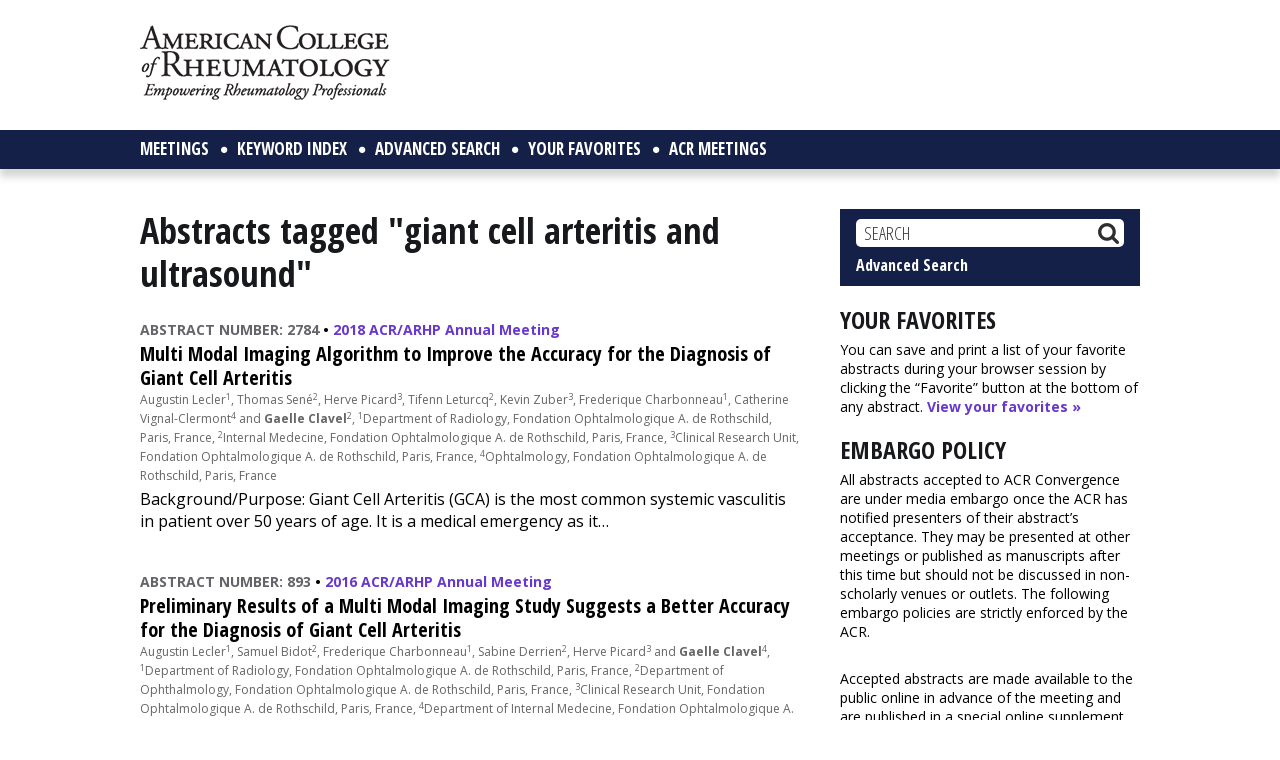

--- FILE ---
content_type: text/html; charset=utf-8
request_url: https://www.google.com/recaptcha/api2/aframe
body_size: 267
content:
<!DOCTYPE HTML><html><head><meta http-equiv="content-type" content="text/html; charset=UTF-8"></head><body><script nonce="GKyyDr4BOwRgiumRBgCrqg">/** Anti-fraud and anti-abuse applications only. See google.com/recaptcha */ try{var clients={'sodar':'https://pagead2.googlesyndication.com/pagead/sodar?'};window.addEventListener("message",function(a){try{if(a.source===window.parent){var b=JSON.parse(a.data);var c=clients[b['id']];if(c){var d=document.createElement('img');d.src=c+b['params']+'&rc='+(localStorage.getItem("rc::a")?sessionStorage.getItem("rc::b"):"");window.document.body.appendChild(d);sessionStorage.setItem("rc::e",parseInt(sessionStorage.getItem("rc::e")||0)+1);localStorage.setItem("rc::h",'1769002914475');}}}catch(b){}});window.parent.postMessage("_grecaptcha_ready", "*");}catch(b){}</script></body></html>